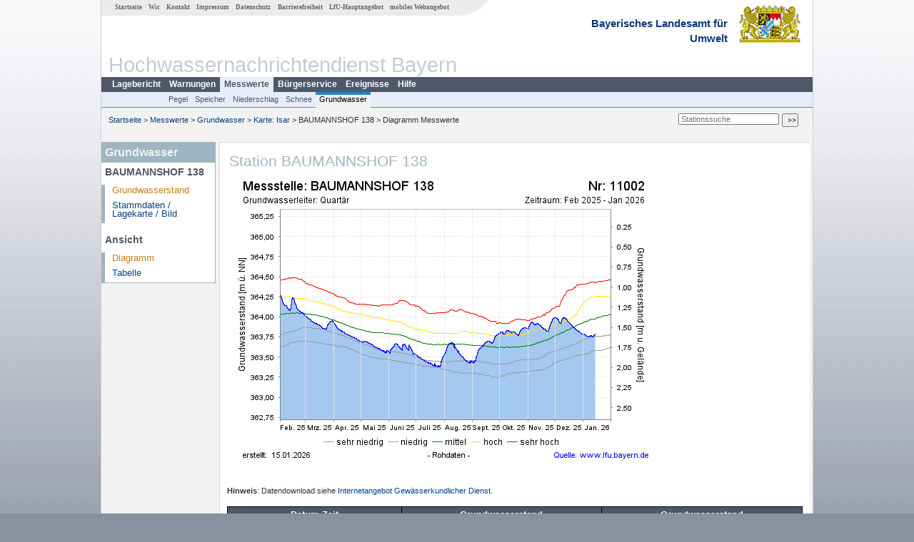

--- FILE ---
content_type: text/html; charset=utf-8
request_url: https://www.hnd.bayern.de/grundwasser/isar/baumannshof-138-11002
body_size: 2998
content:
<!DOCTYPE html>
<html lang="de">
<head>
<meta charset="utf-8">
<meta http-equiv="X-UA-Compatible" content="IE=edge">
<meta http-equiv="expires" content="0">
<meta http-equiv="refresh" content="1800">
<meta http-equiv="cache-control" content="no-cache">
<meta http-equiv="pragma" content="no-cache">
<meta name="viewport" content="width=device-width, initial-scale=1">
<title>Station BAUMANNSHOF 138</title>
<subtitle></subtitle>
<!--  <link href="https://www.hnd.bayern.de/css/style.css" rel="stylesheet">  -->
<link href="https://www.hnd.bayern.de/css/global_2010.css?v=1.1" rel="stylesheet">
<link href="https://www.hnd.bayern.de/css/lokal_2010.css" rel="stylesheet">
<link href="https://www.hnd.bayern.de/css/tablesorter_plugin.css" rel="stylesheet">
<link href="https://www.hnd.bayern.de/css/z_nid.css?v=1.2" rel="stylesheet">
<link rel="icon" href="https://www.hnd.bayern.de/favicon.ico">
	<meta name="description" content="Aktuelle Messdaten und Informationen zur Hochwasserlage und Hochwasservorhersage in Bayern"><meta name="keywords" content="Hochwasser,Pegel,Fluss,Gewaesser,Wasserstand,Lagebericht,Abfluss,Vorhersage,Hochwasservorhersage,Niederschlag,Donau,Main,Iller,Lech,Isar,Losach,Inn,Salzach,Naab,Regen,Regnitz,Altmuehl,Saale,HND"><meta name="robots" content="index, follow"><script src="https://media.hnd.bayern.de/js/jquery-3.7.0/jquery.min.js"></script><script src="https://media.hnd.bayern.de/js/jquery/jquery.maphilight.min.js"></script></head>
<body>
	<a title="#" name="top"></a>
	<div id="center"
	 class="wide">
		<div id="kopf">
			<div id="schriftzug">
				<div id="navi_meta"><ul><li class=""><a href="https://www.hnd.bayern.de/" title="Startseite" id="Startseite">Startseite</a></li><li class=""><a href="https://www.lfu.bayern.de/wasser/hochwassernachrichtendienst/" title="Externer Link: Vorstellung unserer Arbeit" target="_blank" id="Wir">Wir</a></li><li class=""><a href="https://www.hnd.bayern.de/buergerinformationen/ansprechpartner" title="Email Kontaktformular, Adressen, Telefonnummern, Datenbezugsstelle" id="Kontakt">Kontakt</a></li><li class=""><a href="https://www.hnd.bayern.de/impressum" title="Impressum des Angebotes" id="Impressum">Impressum</a></li><li class=""><a href="https://www.hnd.bayern.de/datenschutz" title="Datenschutz" id="Datenschutz">Datenschutz</a></li><li class=""><a href="https://www.hnd.bayern.de/barrierefreiheit" title="Barrierefreiheit" id="Barrierefreiheit">Barrierefreiheit</a></li><li class=""><a href="https://www.lfu.bayern.de/" title="Externer Link: LfU-Hauptangebot" target="_blank" id="LfU-Hauptangebot">LfU-Hauptangebot</a></li><li class=""><a href="https://www.hnd.bayern.de/#" titel="mobil" onclick="setCookie(1);return false;" id="mobiles Webangebot">mobiles Webangebot</a></li></ul></div>
				<div id="lfu">
					Bayerisches Landesamt f&uuml;r<br />Umwelt
				</div>
			</div>
			<div id="kopfgrafik">Hochwassernachrichtendienst Bayern</div>
			<div id="navi_horizontal_container">
				<div id="navi_horizontal">
					<ul><li class=""><a href="https://www.hnd.bayern.de/lage" id="Lagebericht">Lagebericht</a></li><li class=""><a href="https://www.hnd.bayern.de/warnungen" id="Warnungen">Warnungen</a></li><li class="active"><a href="https://www.hnd.bayern.de/pegel/meldestufen" class="active" id="Messwerte">Messwerte</a></li><li class=""><a href="https://www.hnd.bayern.de/buergerinformationen/ansprechpartner" id="Bürgerservice">Bürgerservice</a></li><li class=""><a href="https://www.hnd.bayern.de/ereignisse" id="Ereignisse">Ereignisse</a></li><li class=""><a href="https://www.hnd.bayern.de/hilfe/publikationen" id="Hilfe">Hilfe</a></li></ul>				</div>
				<div id="navi_horizontal_sub">
					<ul><li class=""><a href="https://www.hnd.bayern.de/pegel/meldestufen" id="Pegel">Pegel</a></li><li class=""><a href="https://www.hnd.bayern.de/speicher" id="Speicher">Speicher</a></li><li class=""><a href="https://www.hnd.bayern.de/niederschlag/stationsniederschlag" id="Niederschlag">Niederschlag</a></li><li class=""><a href="https://www.hnd.bayern.de/schnee/Schneehoehe" id="Schnee">Schnee</a></li><li class="active"><a href="https://www.hnd.bayern.de/grundwasser" class="active" id="Grundwasser">Grundwasser</a></li></ul>				</div>
			</div>
		</div>
		<div id="content">
			<div id="surfpfad">
				<ul>
					<li><a href="https://www.hnd.bayern.de/">Startseite</a> &gt;</li><li> <a href="https://www.hnd.bayern.de/pegel/meldestufen">Messwerte</a> &gt;</li><li> <a href="https://www.hnd.bayern.de/grundwasser">Grundwasser</a> &gt;</li><li> <a href="https://www.hnd.bayern.de/grundwasser/isar">Karte: Isar</a> &gt;</li><li> BAUMANNSHOF 138 &gt;</li><li> Diagramm Messwerte</li>
				</ul>
				<div id="kopfsymbole">
					<form action="https://www.hnd.bayern.de/search" method="get" name="searchform">
						<input onclick="if(this.value=='Suchbegriff') this.value='';"
							type="text" name="suche" id="suche" placeholder="Stationssuche" size="18"
							maxlength="128" /> <input type="submit" id="submit"
							value="&gt;&gt;" />
					</form>
				</div>
				<!--/UdmComment-->
				<!-- id = surfpfad -->
			</div>
			<!-- Janus Header End -->
			<div id="navi_links_3c"><div class="row"><div class="col">
		<div class="header">Grundwasser</div>
		<h4 style="margin: 5px 0 5px 5px">BAUMANNSHOF 138</h4>
		<ul>
		<li><a class="active" href="https://www.hnd.bayern.de/grundwasser/isar/baumannshof-138-11002">Grundwasserstand</a></li>
		<li><a class="" href="https://www.hnd.bayern.de/grundwasser/isar/baumannshof-138-11002/stammdaten">Stammdaten / Lagekarte / Bild</a></li>
		</ul><h4 style="margin: 15px 0 5px 5px">Ansicht</h4><ul><li><a class="active" href="https://www.hnd.bayern.de/grundwasser/isar/baumannshof-138-11002">Diagramm</a></li><li><a class="" href="https://www.hnd.bayern.de/grundwasser/isar/baumannshof-138-11002/tabelle">Tabelle</a></li></ul></div></div></div>			<div id="content_3c" class="col_left"><div class="row">
	<div class="heading"><h1>Station BAUMANNSHOF 138</h1></div>
	<div class="col">
<img src="https://www.gkd.bayern.de/daten_web/grundwasser_diagramme/11002_standardgrafik_hnd.png" style="border:0;" alt = "Grafik"  class="imgloader" rel="warten" /><br /><br /><br /><small><strong>Hinweis</strong>: Datendownload siehe <a href="https://www.gkd.bayern.de/index.php?lfu_submodule=grundwasser&lfu_method=download&gknr_name=bayern&lfu=oberesstockwerk&pgnr=11002" target="_blank" title="Link Internetangebot Gewässerkundlicher Dienst">Internetangebot Gewässerkundlicher Dienst.</a></small> <br /><br /><table  class="tblsort"><thead><tr><th  class="center" data-sorter="germanDate">Datum Zeit</th><th  class="center">Grundwasser&shy;stand <br /> [m &uuml;. NN]</th><th  class="center">Grundwasser&shy;stand <br /> [m u. Gelände]</th></tr></thead><tbody><tr  class="row"><td >15.01.2026 10:00</td><td  class="center">363,80</td><td  class="center">1,57</td></tr><tr  class="row2"><td >15.01.2026 09:00</td><td  class="center">363,80</td><td  class="center">1,57</td></tr><tr  class="row"><td >15.01.2026 08:00</td><td  class="center">363,80</td><td  class="center">1,57</td></tr><tr  class="static"><td  colspan="3"><img src="https://www.hnd.bayern.de/images/symbole/link_intern.gif" width="18" height="12" alt="Symbol"><a href="https://www.hnd.bayern.de/grundwasser/isar/baumannshof-138-11002/tabelle" title="Link intern"> weitere Messwerte ...</a></td></tr></tbody></table>
	</div>
</div>
</div>									<div id="footer">
				<a href="#top" title="zum Seitenanfang"><img
					alt="zum Seitenanfang"
					src="https://www.hnd.bayern.de/images/symbole/top.gif" width="12"
					height="12" /></a> <br />
				<hr />
				<div id="seitenabschluss" style="text-align: left; float: left;">Letzte Datenaktualisierung: Donnerstag 15. Januar 2026, 15:16 Uhr</div>
				<div id="seitenabschluss" style="text-align: right;">&copy; Bayerisches Landesamt für Umwelt 2026</div>
			</div>
			<!-- id = content -->
		</div>
		<!-- id = center -->
	</div>
	<script>var lfu_thema="",lfu_rubrik="",lfu_produkt="",lfu_lang="de",burl="https://www.hnd.bayern.de/",shurl="https://files.hnd.bayern.de/",murl="https://media.hnd.bayern.de/",wsurl="https://www.hnd.bayern.de/webservices/";window.jQuery || document.write('<script src="https://www.hnd.bayern.de/js/plugins/jquery-3.7.0.min.js"><\/script>');</script><!--[if lt IE 9]><script src="https://media.hnd.bayern.de/js/es5-shim-4.5.15/es5-shim.min.js"></script><![endif]--><script type="text/javascript">var _paq = _paq || [];
                        _paq.push(['setSessionCookieTimeout', timeoutInSeconds=0]); _paq.push(['setVisitorCookieTimeout', timeoutInSeconds=7200]); _paq.push(['trackPageView']);
                        _paq.push(['enableLinkTracking']);(function() {var u="https://www.piwik.bayern.de/piwik/";_paq.push(['setTrackerUrl', u+'piwik.php']);
                        _paq.push(['setSiteId', 246]); var d=document, g=d.createElement('script'), s=d.getElementsByTagName('script')[0];
                        g.type='text/javascript'; g.async=true; g.defer=true; g.src=u+'piwik.js'; s.parentNode.insertBefore(g,s); })();</script><script src="https://www.hnd.bayern.de/js/lfu/script.20251126.js"></script><!-- Matomo Image Tracker-->
			<noscript>
			<img src="https://www.piwik.bayern.de/piwik/piwik.php?idsite=246" style="border:0" alt="" />
			</noscript></body>
</html>